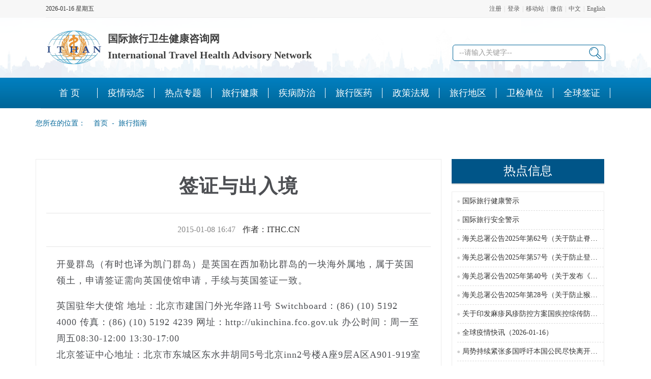

--- FILE ---
content_type: text/html;charset=GBK
request_url: http://www.ithc.cn/article/101811.html
body_size: 9544
content:





<!DOCTYPE html>
<html>
<head>
    <title>签证与出入境 | 国际旅行卫生健康咨询网</title>
    





<meta name="viewport" content="width=device-width, initial-scale=1.0">
<link rel="shortcut icon" href="/favicon.ico">

<meta name="keywords" content="国际旅行卫生保健中心,国际旅行健康检查证明书,疫苗接种或预防措施国际证书,黄皮书,验证证明,禁忌证明,疫情,出国体检,出国接种,移民体检,移民接种,健康咨询,劳务体检,留学体检,卫生检疫,艾滋病检验报告,传染病报告,健康检查记录,海员体检,口岸查验">
<meta name="description" content="国际旅行卫生健康咨询网是一个涵盖国际旅行卫生健康各相关领域的综合性平台,服务于国境口岸的卫生检疫和国际旅行卫生保健中心的体检与办证工作，宣传相关的法律法规政策，普及卫生检疫知识，收集发布各地疫情和疫区信息，建立全国性的国际旅行卫生保健中心平台,为出入境旅行人员提供优质服务,提供国际旅行卫生保健相关的信息咨询和服务。">
<meta http-equiv="Content-Language" Content="zh-CN">
    <link href="/resource/newTheme/css/bootstrap.css" rel="stylesheet">
    <link href="/resource/newTheme/css/main.css" rel="stylesheet">
    <script src="/resource/newTheme/js/vendor/jquery-3.3.1.min.js"></script>

    <style>
        .article-left{
            width:70%;
            float:left;
            border:1px solid #ededed;
        }
        .article-right{
            width: 28%;
            float: left;
            margin-left: 20px;
        }

        .main-content h2.article-header span{
            display: inline-block;
            border-bottom: 3px solid #81662e;
        }
        .main-content h1.article-title{
            text-align: center;
            font-family: "微软雅黑";
            font-size: 38px;
            color: #4d4f53;
            letter-spacing: 1px;
            line-height: 54px;
            padding: 0;
            font-weight: 700;
        }
        .main-content .article-sub-title{
            height: 67px;
            line-height: 16px;
            padding: 24px 0;
            border: 1px solid #e5e5e5;
            border-width: 1px 0;
            width: 95%;
            background: #fff;
            margin:0 auto;
            text-align: center;
        }
        .main-content .article-sub-title .date{
            font-size: 16px;
            color: #888;
        }
        .main-content .article-main .article-content{
            font-size: 18px;
            letter-spacing: 1px;
            line-height: 32px;
            color: #4d4f53;
            padding: 0 40px 40px 40px;
            overflow: auto;
            width: 100%;
        }
        .article-content>img{
            max-width: 500px;
            margin: 0 auto;
            display: block;
        }

        .attach>p{
            font-weight:700;
            margin-bottom:10px;
        }
        .attach a{
            font-size: 16px;
            /*margin-left: 50px;*/
            width: 90%;
            text-overflow: ellipsis;
            white-space: nowrap;
            display: inline-block;
            overflow: hidden;
        }
        .attach a:hover{
            color:#069;
        }
        .jblbBorder{
            border: 1px solid #d3d3d3;margin-bottom: 30px
        }
        .jblbContent{
            padding: 0px 10px;
        }
        .jblbNoContent{
            padding: 10px 10px;
        }
        .jblb4{
            font-size:18px;background-color: #af4448;color: #fff;border-radius: 10px;padding: 5px 18px;
        }
        .jblb3{
            font-size:18px;background-color: #ffad42;color: #000;border-radius: 10px;padding: 5px 18px;
        }
        .jblb2{
            font-size:18px;background-color: #26418f;color: #fff;border-radius: 10px;padding: 5px 18px;
        }
        .jblb1{
            font-size:18px;background-color: #26418f;color: #fff;border-radius: 10px;padding: 5px 18px;
        }
        .redTitle, .redTitle:hover{
            color: #af4448;
        }
        .blueTitle, .blueTitle:hover {
            color: #26418f;
        }
        .image-container {
            /*max-height: 400px; !* 设置图片最大高度 *!*/
            /*overflow: hidden; !* 隐藏超出高度的部分 *!*/
            text-align: center;
        }
        .image-container img {
            /*width: 100%;*/
            height: auto; /* 宽度自适应 */
            /*height: 100%; !* 高度占满容器 *!*/
            max-width: 100%; /* 限制最大宽度 */
        }
    </style>
    <script>
        var attach=function(filename){
            var str= new Array();
            str=filename.split("*");
            var iFile="";
            var aLink="";
            var encodeFile="";
            var text="";
            for (i=0;i<str.length ;i++ )
            {
                var indexFile=str[i];
                if(indexFile.includes("/")){
                    iFile=str[i].substring(21);
                }else{
                    iFile=str[i].substring(14);
                }
                encodeFile=escape(encodeURIComponent(str[i]));
                aLink="/download.action?name="+encodeFile+"&realname="+encodeFile+"&scope=static";
                text="<a href='"+aLink+"' title="+iFile+">"+iFile+"</a>"
                document.write(text+"<br/>");
            }
        }
    </script>
</head>
<body>







<link href="/resource/newTheme/css/nav.css" rel="stylesheet">
<link href="/resource/newTheme/css/fix.css" rel="stylesheet">
<script src="/resource/newTheme/js/vendor/jquery-3.3.1.min.js"></script>

<script>
    
    
    
    
    
    
    
    
    
    
    
    
    
    
    
    
    
    
    
    
    
    
    
    
    
</script>
<style>
    .logo{
        /*margin-left: 66px!important;*/
    }
    .logo p{
        float: left;
        display: block;
        margin: 0px;
        margin-top: 20px;
        padding: 0px;
        list-style: none;
    }
    .logo a img {
        float: left;
        display: block;
        margin-right: 12px;
    }
    .logo p span {
        display: block;
        line-height: 32px;
        font-size: 20px;
        font-weight: 700;
        color: #404040;
    }
    .header-right,.logo{
        margin: 5px 0;
    }
    .search_box .searchTxt {
        width: 300px;
        height: 32px;
        padding-left: 12px;
        font-size: 14px;
        color: #999;
        border: 1px solid #069;
        line-height: 30px;
        border-radius: 5px;
    }
    .header-right-top{
        margin-top:10px;
    }
    .header-right-top a{
        line-height: 32px;
        margin: 0 4px;
        font-size: 14px;
        color:#333;
    }
    .search_box{
        margin-top: 48px;
        /*margin-right: 110px;*/
    }
    .search_box .searchBtn {
        background: url(/resource/newTheme/images/search.png) no-repeat;
        position: absolute;
        top: 3px;
        right: 4px;
        width: 30px;
        height: 30px;
        cursor: pointer;
        border: none;
    }
    .search_box {
        position: relative;
        height: 50px;
    }

    .header .bgf5 {
        background: #f7f7f7;
    }
    .header .header_t {
        height: 35px;
        line-height: 35px;
        border-bottom: 1px solid #eeeeee;
    }
    .header .w1100 {
        width: 1100px;
        margin: 0px auto;
    }
    .header .head_lx{
        margin:0;
        /*margin-left:600px;*/
        list-style:none;
        color:#5a5a5a
    }
    .header .head_lx li {
        float: left;
        height: 35px;
        margin-left: 5px;
        list-style-type: none;
        line-height: 35px;
    }
    .header .head_lx li a {
        font-size: 12px;
        color: #5a5a5a;
    }
    .header .header_date{
        font-size:12px;
    }
    .header .header_jbwz a, .header_zfw a {
        font-size: 12px;
        color: #2b2b2b;
        display: block;
        float: left;
        padding: 0 15px;
        height: 35px;
    }
    .head_split{
        margin-left: 5px;
        margin-right: 5px;
        color:#d3d3d3;
    }
    #loginUl a{
        color:#5a5a5a;
    }
    .sy1_ul{
        padding-inline-start: 40px;
    }
    li.sy1_li span {
        margin-left: 0px!important;
        font-size: 18px;
        text-align: center;
        width: 100%;
    }
    li.sy1_li:hover {
        background-color: white;
    }
</style>
<div class="header-nav fix">
    <div class="header center-block" style="background:url(/resource/newTheme/images/bg2_10.png ) 0 100%;">
        <div class="bgf5">
            <div id="loginHeader" class="w1100 header_t">
                
                
                
                <ul id="loginUl" class="pull-right head_lx" style="font-size: 12px">
                    <li>
                    
                    
                        <a class="register" href='/registeruser.action?lang='>注册</a><span class="head_split">|</span><a class="login" href='/login.html?lang='>登录</a>
                    
                    <span class="head_split">|</span><span class="head_email"></span><a href="http://m.ithc.cn" target="_blank">移动站</a>
                    <span class="head_split">|</span><span class="head_wx"></span><a target="_blank" href="/wx.jsp?lang=">微信</a>
                    <span class="head_split">|</span><span class="head_wx"></span><a href="javascript:;" onclick="changeLanguage('')">中文</a>
                    <span class="head_split">|</span><span class="head_wx"></span><a href="javascript:;" onclick="changeLanguage('en')">English</a>
                    <div class="clearfix"></div>
                    </li>
                </ul>
                <span class="pull-left header_date" id="localtime"></span>
                <script type="text/javascript">
                    function showLocale(objD)
                    {
                        var str,colorhead,colorfoot;
                        var yy = objD.getYear();
                        if(yy<1900) yy = yy+1900;
                        var MM = objD.getMonth()+1;
                        if(MM<10) MM = '0' + MM;
                        var dd = objD.getDate();
                        if(dd<10) dd = '0' + dd;
                        var hh = objD.getHours();
                        if(hh<10) hh = '0' + hh;
                        var mm = objD.getMinutes();
                        if(mm<10) mm = '0' + mm;
                        var ss = objD.getSeconds();
                        if(ss<10) ss = '0' + ss;
                        var ww = objD.getDay();
                        if  ( ww==0 )  colorhead="<font>";
                        if  ( ww > 0 && ww < 6 )  colorhead="<font>";
                        if  ( ww==6 )  colorhead="<font>";
                        if  (ww==0)  ww="星期日";
                        if  (ww==1)  ww="星期一";
                        if  (ww==2)  ww="星期二";
                        if  (ww==3)  ww="星期三";
                        if  (ww==4)  ww="星期四";
                        if  (ww==5)  ww="星期五";
                        if  (ww==6)  ww="星期六";
                        colorfoot="</font>"
                        str = colorhead + yy + "-" + MM + "-" + dd + " "+ ww +  colorfoot;
                        return(str);
                    }
                    function tick()
                    {
                        var today;
                        today = new Date();
                        document.getElementById("localtime").innerHTML = showLocale(today);
                        window.setTimeout("tick()", 1000);
                    }
                    tick();
                </script>
                <div class="clear"></div>
            </div>
        </div>
        <div style="width: 1100px;margin:0px auto;">
            <div class="logo pull-left">
                <a href="/">
                    <img class="ir" src="/resource/newTheme/images/logo_1.png " alt="国际旅行卫生健康咨询网"  style="width:110px;">
                </a>
                <p>
                    <span>国际旅行卫生健康咨询网</span>
                    <span>International Travel Health Advisory Network</span>
                </p>
                <div class="clearfix"></div>
            </div>
            <div class="header-right pull-right">
                
                
                
                
                
                
                
                
                
                
                
                
                
                
                
                
                
                
                
                
                
                
                
                
                
                
                
                
                
                
                
                
                
                
                <div class="header-right-bottom">
                    <div class="search_box pull-right">
                        
                        
                        
                        
                        
                        
                        <form target="_blank" action="https://zhannei.baidu.com/cse/site" id="baiduSearch">
                            <input class="searchTxt" name="q" id="bdcsMain" type="text" value="--请输入关键字--" style="color: rgb(153, 153, 153);" onfocus="if(this.value==this.defaultValue){this.value='';this.style.color=''}" onblur="if(this.value==''){this.value='--请输入关键字--';this.style.color='#999'}" autocomplete="off">
                            <input name="" value="" class="searchBtn" type="submit">
                            <input type="hidden" name="cc" value="ithc.cn">
                            <input type="hidden" name="ie" value="gbk">
                        </form>
                    </div>
                </div>
            </div>
            <div class="clearfix"></div>
        </div>

    </div>
    <!--nav-->
    <div class="nav" style="width:100%;">
        <!--手机导航附加类名-->
        <div class="sy_nav">
            <a id="open_btn" class="open_btn"><span></span></a>

            <div class="phone_container" id="phone_container">
                <!--手机导航附加类名-->
                <div class="phone_header">
                    <h3><a href="/">网站导航</a></h3>
                    <a id="close_btn" class="close_btn"><span></span></a>
                </div>

                <ul class="sy1_ul">
                    <div class="sy2_inside">
                        <li class="sy1_li homeLi"> <a class="homeA sy1_tit" href="/" ><span >首 页</span></a></li>
                        
                            <li class="sy1_li">
                                <a class="next_open"></a>
                                
                                

                                    <a class="sy1_tit" href='/topic/00003.html' target='_self' ><span class="navspan" >疫情动态</span></a></td>


                                










                            </li>
                        
                            <li class="sy1_li">
                                <a class="next_open"></a>
                                
                                    <a class="sy1_tit" href='/specials.html' target='_self' ><span class="navspan" >热点专题</span></a></td>
                                
                                










                            </li>
                        
                            <li class="sy1_li">
                                <a class="next_open"></a>
                                
                                

                                    <a class="sy1_tit" href='/topic/00004.html' target='_self' ><span class="navspan" >旅行健康</span></a></td>


                                










                            </li>
                        
                            <li class="sy1_li">
                                <a class="next_open"></a>
                                
                                

                                    <a class="sy1_tit" href='/topic/00074.html' target='_self' ><span class="navspan" >疾病防治</span></a></td>


                                










                            </li>
                        
                            <li class="sy1_li">
                                <a class="next_open"></a>
                                
                                

                                    <a class="sy1_tit" href='/topic/00075.html' target='_self' ><span class="navspan" >旅行医药</span></a></td>


                                










                            </li>
                        
                            <li class="sy1_li">
                                <a class="next_open"></a>
                                
                                

                                    <a class="sy1_tit" href='/topic/00002.html' target='_self' ><span class="navspan" >政策法规</span></a></td>


                                










                            </li>
                        
                            <li class="sy1_li">
                                <a class="next_open"></a>
                                
                                    <a class="sy1_tit" href='/destination.html' target='_self' ><span class="navspan" >旅行地区</span></a></td>
                                
                                










                            </li>
                        
                            <li class="sy1_li">
                                <a class="next_open"></a>
                                
                                    <a class="sy1_tit" href='/wjdw.html' target='_self' ><span class="navspan" >卫检单位</span></a></td>
                                
                                










                            </li>
                        
                            <li class="sy1_li">
                                <a class="next_open"></a>
                                
                                    <a class="sy1_tit" href='/specials/20194.html' target='_self' ><span class="navspan" >全球签证</span></a></td>
                                
                                










                            </li>
                        

                        <div class="clearfix"></div>
                    </div>
                    <div class="clearfix"></div>
                </ul>

                <div class="clearfix"></div>
            </div>
        </div>
    </div>
</div>

<script>
    $(function () {
        //加载首页登录用户
        loginInfoInit();

        //以下是百度搜索
        $('#baiduSearch').attr('action', 'https://zhannei.baidu.com/cse/site');
        // var host=window.location.host;
        // if(host.indexOf("www")!=-1){ //域名有www
        //     $("input[name='cc']").val("ithc.cn");
        // }else{
        //     $("input[name='cc']").val("www.ithc.cn");
        // }

    });
    // 异步加载用户登录信息
    function loginInfoInit() {
        var $loginUl=$("#loginUl");
        var $loginHeader=$("#loginHeader");
        $.ajax({
            type:"get",
            url:"./getLoginUserJsonindex.do?_=" + new Date().getTime()+Math.floor(Math.random() * 900 + 100), //生成3位随机数
            success:function(data){
                // console.log(data);
                // {"result":true,"iszj":true,"username":"zxh"}

                // 移除未登录时显示的链接
                $loginUl.remove();
                // 构造登录信息
                var loginInfoHtml = "";
                loginInfoHtml += ('<ul id="loginUl" class="pull-right head_lx" style="font-size: 12px">');
                loginInfoHtml += ('<li>');

                if(data.result&&data.username != null){
                    // alert(data.username)
                    // alert(data.fullname)
                    var name=data.username;
                    if(data.fullname!=null&&data.fullname!=''){
                        name=data.fullname;
                    }
                    loginInfoHtml += ( name+'<span class="head_split"></span><a href="/Admin/indexhtredirect.action?lang=" >用户桌面</a>');
                    // loginInfoHtml += ('</li>');
                    loginInfoHtml += ('<span class="head_split">|</span><a href="/checkOutuser.do?lang=">退出</a>');
                }else{
                    loginInfoHtml += ('<a class=\"register\" href=\'/registeruser.action?lang=\'>注册</a>');
                    // loginInfoHtml += ('</li>');
                    loginInfoHtml += ('<span class="head_split">|</span><a class="login" href=\'/login.html?lang=\' >登录</a></li>');
                }
                loginInfoHtml += ('<span class="head_split">|</span><a href="http://m.ithc.cn" target="_blank">移动站</a>');
                loginInfoHtml += ('<span class="head_split">|</span><a target="_blank" href="/wx.jsp?lang=">微信</a>');
                loginInfoHtml += ('<span class="head_split">|</span><a href="javascript:;" onclick="changeLanguage(\'\')">中文</a>');
                loginInfoHtml += ('<span class="head_split">|</span><a href="javascript:;"  onclick="changeLanguage(\'en\')">English</a>');
                loginInfoHtml += ('<div class="clearfix"></div>');
                loginInfoHtml += ('</li>');
                loginInfoHtml += ('</ul>');
                // 显示登录信息
                $loginHeader.prepend(loginInfoHtml);
            },
            error:function(){
            }
        });
    }
    function changeLanguage(lang) {
        const url = new URL(window.location.href);
        url.searchParams.set('lang', lang);
        window.location.href = url.toString();
    }

</script>


<div class="container">
    <div class="row">
        <div class="col-md-12 location">
            <i></i>
            您所在的位置：
            <a href="/ ">&nbsp;&nbsp;&nbsp;首页</a>
            <span>&nbsp;&dash;&nbsp;</span>
            <a href='/topic/01211.html'>旅行指南</a>
        </div>
    </div>









    <div class="row" style="margin-top:20px;">
        <div class="col-md-12"  style="text-align: center">


                <div class="_foustm5fe0c"></div>
                <script type="text/javascript">
                    (window.slotbydup = window.slotbydup || []).push({
                        id: "u7008175",
                        container: "_foustm5fe0c",
                        async: true
                    });
                </script>
                <!-- 多条广告如下脚本只需引入一次 -->
                <script type="text/javascript" src="//cpro.baidustatic.com/cpro/ui/cm.js" async="async" defer="defer" >
                </script>

        </div>
    </div>
    <div class="row" style="margin-top: 20px;">
        <div class="col-md-12">
            <div class="main-content">
                <div class="article-left">
                    
                        
                    

                    <div class="article-main">

                        <h1 class="article-title">
                            <span>签证与出入境</span>

                        </h1>
                        <div class="article-sub-title">
                            <span class="date">
                                2015-01-08 16:47
                            </span>
                            <span style="    font-size: 16px;margin-left: 10px;">
                                
                                作者：ITHC.CN
                                
                            </span>
                            








                        </div>
                        <div class="article-content">
                            
                             
                            

                            <p>开曼群岛（有时也译为凯门群岛）是英国在西加勒比群岛的一块海外属地，属于英国领土，申请签证需向英国使馆申请，手续与英国签证一致。</p>

<p>英国驻华大使馆 地址：北京市建国门外光华路11号 Switchboard：(86) (10) 5192 4000 传真：(86) (10) 5192 4239 网址：http://ukinchina.fco.gov.uk 办公时间：周一至周五08:30-12:00 13:30-17:00&nbsp;<br />
北京签证中心地址：北京市东城区东水井胡同5号北京inn2号楼A座9层A区A901-919室</p>

<p>邮编：100010 办公时间：7:30-14:30 电子邮件：infopek.ukcn@vfshelpline.com&nbsp;<br />
负责除下列地区之外的居民或常住人员（以当前居住地址为准）的签证事务</p>

<p>英国驻上海总领事馆 地址：上海市南京西路1376号上海商城751室 邮编：200040</p>

<p>电话：(86)(0)2132792000 传真：(86)(0)216279 8254 邮箱：visa.shanghai@fco.gov.uk 负责领区：安徽、江苏、浙江省和上海市&nbsp;</p>

<p>上海签证中心地址：上海市徐家汇路555号广东发展银行大厦1楼 邮编：200023</p>

<p>电话：国内 400-8855899，国外 021-38824726 传真：021-63901799</p>

<p>电子邮箱：infosha@ukvac.cn 英国驻重庆总领事馆 地址：重庆市渝中区邹容路68号大都会商厦28楼</p>

<p>电话：(023)63691500 传真：(023)63691525 电子邮件：chongqing.consular@fco.gov.uk britishconsulate.chongqing@fco.gov.uk&nbsp;工作时间：周一至周五 09:00-12:00 / 13:00-17:00 负责领区：四川、贵州、云南省和重庆市&nbsp;<br />
英国驻广州总领事馆 地址：广州市环市东路339号广东国际大厦主楼7楼 办公时间：周一至周五 8:30-12:30 13:30-16:30 电话：020-8314-3000 传真：020-8333-6485</p>

<p>网址：http://ukinchina.fco.gov.uk/zh/about-us/other-locations/guangzhou/&nbsp;<br />
电子邮箱：consular.guangzhou@fco.gov.uk 负责领区：福建、广东、海南、江西、湖南和广西<br />
&nbsp;<br />
广州签证中心 地址：广州市天河区体育西路189号城建广场219室 邮编：510620 办公时间：周一至周五8:00-15:00 境内咨询电话：020-3879-8623 境外咨询电话：020-3882-4739</p>

<p>网址：http://www.vif-uk-cn.com 电子邮箱：infocan.ukcn@vfshelpline.com 广州领区下属申请中心 深圳：深圳市福田区福华一路138号国际商会大厦A座二楼06-07室&nbsp;</p>

<p><br />
福州：福州市鼓楼区鼓屏路192号山海大厦8层</p>

<p>&nbsp;</p>

                            <p>&nbsp;</p>

                            

                            
                            
                            
                            
                            
                            
                            
                            
                                <div align="center" style="margin-top:20px;"><img alt="微信二维码" style="width:200px;" src="/images/articlewx.jpg" />
                                    <img alt="小程序" style="width:200px;margin-left: 100px" src="/images/articleprogram1.jpg" />
                                </div>
                            
                            
                        </div>

                    </div>
                </div>
                <div class="article-right">
                    







                    <div>
                        <h2 class="side-title">热点信息</h2>
                        <div>
                            <ul class="side-article-list">
                                
                                    <li>
                                        
                                        
                                            <a href="/article/463634.html" target="_blank" title="国际旅行健康警示">国际旅行健康警示</a>
                                        
                                        
                                    </li>
                                
                                    <li>
                                        
                                        
                                            <a href="/article/464112.html" target="_blank" title="国际旅行安全警示">国际旅行安全警示</a>
                                        
                                        
                                    </li>
                                
                                    <li>
                                        
                                        
                                            <a href="/article/471391.html" target="_blank" title="海关总署公告2025年第62号（关于防止脊髓灰质炎疫情传入我国的公告）">海关总署公告2025年第62号（关于防止脊髓灰质炎疫情传入我国的公告）</a>
                                        
                                        
                                    </li>
                                
                                    <li>
                                        
                                        
                                            <a href="/article/471363.html" target="_blank" title="海关总署公告2025年第57号（关于防止登革热疫情传入我国的公告）">海关总署公告2025年第57号（关于防止登革热疫情传入我国的公告）</a>
                                        
                                        
                                    </li>
                                
                                    <li>
                                        
                                        
                                            <a href="/article/471241.html" target="_blank" title="海关总署公告2025年第40号（关于发布《国境口岸传染病监测实施办法》的公告）">海关总署公告2025年第40号（关于发布《国境口岸传染病监测实施办法》的公告）</a>
                                        
                                        
                                    </li>
                                
                                    <li>
                                        
                                        
                                            <a href="/article/471110.html" target="_blank" title="海关总署公告2025年第28号（关于防止猴痘疫情传入我国的公告）">海关总署公告2025年第28号（关于防止猴痘疫情传入我国的公告）</a>
                                        
                                        
                                    </li>
                                
                                    <li>
                                        
                                        
                                            <a href="/article/470670.html" target="_blank" title="关于印发麻疹风疹防控方案国疾控综传防发〔2024〕16号">关于印发麻疹风疹防控方案国疾控综传防发〔2024〕16号</a>
                                        
                                        
                                    </li>
                                
                                    <li>
                                        
                                        
                                            <a href="/article/473872.html" target="_blank" title="全球疫情快讯（2026-01-16）">全球疫情快讯（2026-01-16）</a>
                                        
                                        
                                    </li>
                                
                                    <li>
                                        
                                        
                                            <a href="/article/473871.html" target="_blank" title="局势持续紧张多国呼吁本国公民尽快离开伊朗">局势持续紧张多国呼吁本国公民尽快离开伊朗</a>
                                        
                                        
                                    </li>
                                
                                    <li>
                                        
                                        
                                            <a href="/article/473870.html" target="_blank" title="患者多为0-4岁婴幼儿呼吸道合胞病毒应对攻略来了">患者多为0-4岁婴幼儿呼吸道合胞病毒应对攻略来了</a>
                                        
                                        
                                    </li>
                                
                                    <li>
                                        
                                        
                                            <a href="/article/473869.html" target="_blank" title="菲律宾宣布自1月16日起对中国公民免签">菲律宾宣布自1月16日起对中国公民免签</a>
                                        
                                        
                                    </li>
                                
                                    <li>
                                        
                                        
                                            <a href="/article/473868.html" target="_blank" title="全球疫情快讯（2026-01-15）">全球疫情快讯（2026-01-15）</a>
                                        
                                        
                                    </li>
                                
                                    <li>
                                        
                                        
                                            <a href="/article/473867.html" target="_blank" title="中国新疆喀什至乌兹别克斯坦塔什干客运直飞航线开通">中国新疆喀什至乌兹别克斯坦塔什干客运直飞航线开通</a>
                                        
                                        
                                    </li>
                                
                                    <li>
                                        
                                        
                                            <a href="/article/473866.html" target="_blank" title="欧洲多国发布安全警告敦促公民尽快离开伊朗">欧洲多国发布安全警告敦促公民尽快离开伊朗</a>
                                        
                                        
                                    </li>
                                
                                    <li>
                                        
                                        
                                            <a href="/article/473865.html" target="_blank" title="“秒级”通关！邮轮入境游火爆多地港口客流创新高">“秒级”通关！邮轮入境游火爆多地港口客流创新高</a>
                                        
                                        
                                    </li>
                                
                                    <li>
                                        
                                        
                                            <a href="/article/473864.html" target="_blank" title="国家卫健委明确：奥司他韦不“万能”儿童呼吸道感染用药、退热有硬规矩">国家卫健委明确：奥司他韦不“万能”儿童呼吸道感染用药、退热有硬规矩</a>
                                        
                                        
                                    </li>
                                
                                    <li>
                                        
                                        
                                            <a href="/article/473863.html" target="_blank" title="南非公布国家口蹄疫防控战略">南非公布国家口蹄疫防控战略</a>
                                        
                                        
                                    </li>
                                
                                    <li>
                                        
                                        
                                            <a href="/article/473862.html" target="_blank" title="全球疫情快讯（2026-01-14）">全球疫情快讯（2026-01-14）</a>
                                        
                                        
                                    </li>
                                
                                    <li>
                                        
                                        
                                            <a href="/article/473861.html" target="_blank" title="我国流感活动已经连续四周下降，但是整体仍然是处于中流行的水平。">我国流感活动已经连续四周下降，但是整体仍然是处于中流行的水平。</a>
                                        
                                        
                                    </li>
                                
                                    <li>
                                        
                                        
                                            <a href="/article/473860.html" target="_blank" title="世卫组织呼吁调控含糖和酒精饮料价格维护公共健康">世卫组织呼吁调控含糖和酒精饮料价格维护公共健康</a>
                                        
                                        
                                    </li>
                                
                            </ul>
                        </div>
                        <div style="text-align: center">

                            <div class="_sbfo2h7b249"></div>
                            <script type="text/javascript">
                                (window.slotbydup = window.slotbydup || []).push({
                                    id: "u7007907",
                                    container: "_sbfo2h7b249",
                                    async: true
                                });
                            </script>
                        </div>
                    </div>
                    



















                </div>








                <div class="row" style="margin-top:20px;">
                    <div class="col-md-12"  style="text-align: center">

                            <div class="_5v36ov6bs2t"></div>
                            <script type="text/javascript">
                                (window.slotbydup = window.slotbydup || []).push({
                                    id: "u7008176",
                                    container: "_5v36ov6bs2t",
                                    async: true
                                });
                            </script>

                    </div>
                </div>
            </div>
        </div>
    </div>
</div>


<link rel="stylesheet" href="/resource/newTheme/css/bottom.css">

<!--bottom-->
<div class="bottom fix">
    <div id="footer" style="">
        <div class="footer">
            <div class="footer-l">
                <ul style="margin-bottom:20px;">
                    <li>
                        <span id="icon_info"></span>
                        <div class="footer-l-t">
                            <p><a href="/about.html">关于网站</a></p>
                            <p><a href="/contact.html">联系我们</a></p>
                            <p><a href="/wx.jsp">微信关注</a></p>

                            
                            
                        </div>
                    </li>
                    <li>
                        <span id="icon_tj"></span>
                        <div class="footer-l-t">
                            <p><a href="/article/458636.html">体检预约</a></p>
                            <p><a href="/article/458637.html">体检进度</a></p>
                            <p><a href="/article/458638.html">报告查询</a></p>
                            
                            

                        </div>
                    </li>
                    <li>
                        <span id="icon_bgcx"></span>
                        <div class="footer-l-t">

                            <p><a href="/topic/00002.html">政策法规</a></p>
                            <p><a href="/topic/00074.html">疾病防治</a></p>
                            <p><a href="/topic/01226.html">职业体检</a></p>
                        </div>
                    </li>
                    <li>
                        <span id="icon_yq"></span>
                        <div class="footer-l-t">
                            <p><a href="/topic/00003.html">疫情快讯</a></p>

                            <p><a href="/topic/00004.html">旅行健康</a></p>
                            <p><a href="specials.html">热点专题</a></p>
                        </div>
                    </li>
                    <li>
                        <span id="icon_travel"></span>
                        <div class="footer-l-t">
                            <p><a href="/destination.html">旅行目的地</a></p>
                            <p><a href="/topic/0000400004.html">体检指南</a></p>
                            <p><a href="/topic/0000400005.html">接种指南</a></p>

                        </div>
                    </li>
                    <li>
                        <span id="icon_bbs"></span>
                        <div class="footer-l-t">



                            <p><a href="/indexask.action" >问题咨询</a></p>
                            <p><a href="/agreementtop.action" target="_blank">服务协议</a></p>
                            <p><a href="/concealtop.action"  target="_blank">隐私政策</a></p>
                        </div>
                    </li>

                    <li>
                        <span id="icon_dh"></span>
                        <div class="footer-l-t">
                            <p><a href="/wjdwbjzx.action?tab=bj">保健中心</a></p>
                            <p><a href="/wjdwbjzx.action?tab=map">地图导航</a></p>
                            <p><a href="/wjdwbjzx.action?tab=jk">疾控中心</a></p>
                            <!-- 如果需要疾控中心地图 -->

                        </div>
                    </li>
                    <li style="width: 140px">
                        <div class="footer-l-t">
                            <img src="/resource/newTheme/images/wx_qrcode_2.jpg " alt="微信关注最新疫情信息" style="width: 136px;height: 136px;">
                            <p style="font-size: 10px;height: 27px;">微信关注最新疫情信息</p>
                        </div>
                    </li>
                    <li style="width: 140px;margin-left:10px">
                        <div class="footer-l-t">
                            <img src="/resource/newTheme/images/program.jpg " alt="国际旅行卫检咨询小程序" style="width: 136px;height: 136px;">
                            <p style="font-size: 10px;height: 27px;">国际旅行卫检咨询小程序</p>
                        </div>
                    </li>
                    <div class="clearfix"></div>
                </ul>
            </div>

            

                
                    
                        
                            
                            
                                
                                
                                
                            
                        
                        
                            
                            
                        
                    
                
                
                
                
                
            
        </div>
    </div>

    <div class="clearfix"></div>
    <span class="lines"></span>
    <div class="fot ">

        <p >Copyright &copy; <script>document.write(new Date().getFullYear());</script> &nbsp;www.ithc.cn, All Rights Reserved</p>
        <p ><a href="https://beian.miit.gov.cn" target="_blank"><span style="color:#c6c6c5;">闽ICP备05029045号</span></a>&nbsp;国际旅行卫生健康咨询网 </p>
        <p>
            <a target="_blank" href="http://www.beian.gov.cn/portal/registerSystemInfo?recordcode=35020302001996" style="display:inline-block;text-decoration:none;height:20px;line-height:20px;">
                <img src="/images/mgwa.png" alt="闽公网安" style="float:left;"><span style="float:left;height:20px;line-height:20px;margin: 0px 0px 0px 5px;color:#c6c6c5;">闽公网安备 35020302001996号</span></a>
            <style>
                #spanll img{
                    width:15px;
                    height:15px;
                }
            </style>
            <span id="spanll" style="display:none;    position: relative; bottom: 7px;left:2px;">
                <a target="_blank" title="51la网站统计" href="https://v6.51.la/land/JlorvAI4dzljYABo"><img src="https://sdk.51.la/icon/3-2.png" alt="51"></a>


        </span>
        </p>

    </div>
</div>
<script charset="UTF-8" id="LA_COLLECT" src="//sdk.51.la/js-sdk-pro.min.js"></script>
<script>LA.init({id: "JlorvAI4dzljYABo",ck: "JlorvAI4dzljYABo"})</script>

</body>
<script src="/resource/newTheme/js/plugins.js"></script>
<script src="/resource/newTheme/js/main.js"></script>

<script>window._bd_share_config={"common":{"bdSnsKey":{},"bdText":"","bdMini":"2","bdMiniList":false,"bdPic":"","bdStyle":"2","bdSize":"32"},"share":{}};with(document)0[(getElementsByTagName('head')[0]||body).appendChild(createElement('script')).src='http://bdimg.share.baidu.com/static/api/js/share.js?v=89860593.js?cdnversion='+~(-new Date()/36e5)];</script>
</html>